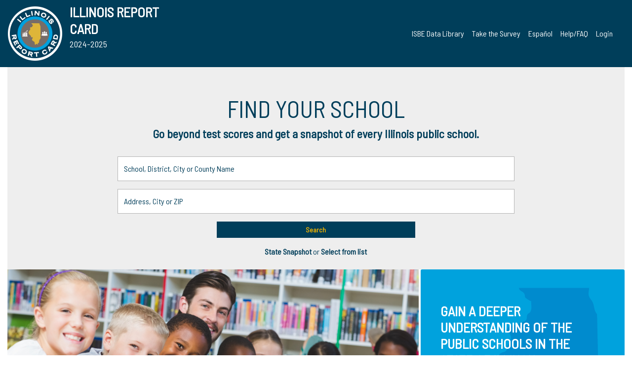

--- FILE ---
content_type: text/html; charset=utf-8
request_url: https://www.illinoisreportcard.com/
body_size: 8798
content:




<!DOCTYPE html>

<html xmlns="http://www.w3.org/1999/xhtml" lang="en">
<head><meta content="text/html; charset=utf-8" http-equiv="Content-Type" /><meta content="width=device-width, maximum-scale=1.0, minimum-scale=1.0, initial-scale=1.0" name="viewport" />  
    <script src="https://code.jquery.com/jquery-3.7.1.min.js" 
        integrity="sha256-/JqT3SQfawRcv/BIHPThkBvs0OEvtFFmqPF/lYI/Cxo=" 
        crossorigin="anonymous"></script>
    <script src="https://cdn.jsdelivr.net/npm/popper.js@1.16.1/dist/umd/popper.min.js" 
        integrity="sha384-9/reFTGAW83EW2RDu2S0VKaIzap3H66lZH81PoYlFhbGU+6BZp6G7niu735Sk7lN" 
        crossorigin="anonymous"></script>
    <script src="/js/ScriptLibrary.js" type="text/javascript"></script>
    <script type="text/javascript">
        $(document).ready(function () {
            ScriptLibrary = $(this).ScriptLibrary({ RootFolder: '/' });
        });
        siteconfig = {
  "type": "production",
  "google-analytics-account": "G-TR6JVCNKX1",
  "google-analytics-domain": "illinoisreportcard.com",
  "google-map-key": "AIzaSyA3l38T7SATMgS7wX6w-olRiYc1JaJLcxE",
  "location-iq-key": "7b46a94c395f13",
  "recaptcha-key": "6LcR8gkUAAAAAHugZAyMM9nZOpnP7ytrGN06_Rn5",
  "contact-us-email-to": "reportcard@isbe.net, iirc@niu.edu",
  "contact-us-email-from": "iirc@niu.edu"
};
    </script>
    <link href="images/irc-favicon.png" rel="shortcut icon" type="image/x-icon" /><link href="https://fonts.googleapis.com/css?family=Barlow+Semi+Condensed&amp;display=swap" rel="stylesheet" /><link rel="stylesheet" href="https://cdn.jsdelivr.net/npm/bootstrap@4.6.2/dist/css/bootstrap.min.css" integrity="sha384-xOolHFLEh07PJGoPkLv1IbcEPTNtaed2xpHsD9ESMhqIYd0nLMwNLD69Npy4HI+N" crossorigin="anonymous" /><link href="https://cdnjs.cloudflare.com/ajax/libs/font-awesome/5.9.0/css/all.css" rel="stylesheet" /><link href="css/ircstyles_v1.0.css?d=02032025" rel="stylesheet" type="text/css" /><link href="css/load-animation.css?d=11212024" rel="stylesheet" type="text/css" /><link href="css/internal.css?d=06252024" rel="stylesheet" type="text/css" /><link href="css/printstyles.css?d=10272020" rel="stylesheet" type="text/css" media="print" /><meta name="og:description" content="Illinois&#39; new online school report card goes beyond test scores to present a complete view of your schools. The information here will help you to work with your child&#39;s school" /><meta name="og:title" content="Illinois Report Card" /><meta name="og:image" content="CSS/theme_img/irc-logo.png" />  
    <style type="text/css">
        a[rel=popover]
        {
            background-color: rgb(255, 204, 0);
            border-radius: 20px 20px 20px 20px;
            color: rgb(0, 0, 0);
            font-weight: 600;
            text-decoration: none;
            padding: 0 .35em;
        }
        
        .breadcrumb
        {
            padding: 8px 15px;
            margin: 0px 0px 20px;
            list-style: none outside none;
            background-color: #ffffff;
            border-radius: 0px 0px 0px 0px;
            font-size: .75em;
        }
        
        .mainContent ul.likep
        {
            color: #666666;
            font-family: Arial,Helvetica,sans-serif,sanserif;
            font-size: 0.9em;
            line-height: 1.5em;
        }
        .modal-body
        {
            -webkit-overflow-scrolling: touch;
        }
    </style>
    <title>
	Illinois Report Card
</title>
</head>
<body> 
    <script type="text/javascript">
        function resizeIFramePipe(e, _pipedata) {
            var url = ScriptLibrary.GetParam("helperUrl"),
                view = "";
           
            if (_pipedata && _pipedata.view)
                view = _pipedata.view;
            else
                view = ScriptLibrary.GetParam("view");

            var pipe = $("#helpframe-1"),
                urlwparams = url + "?height=" + ScriptLibrary.DocumentHeight() + (view ? "&view=" + view : "") + "&cacheb=" + Math.random();
            
            pipe.attr("src", urlwparams);
        }

        function analytics(event) {
            capturepageview();
        }

        (function pullnotifications() {
            var eventMethod = window.addEventListener ? "addEventListener" : "attachEvent";
            var eventer = window[eventMethod];
            var messageEvent = eventMethod == "attachEvent" ? "onmessage" : "message";

            // Listen to message from child window
            eventer(messageEvent, function (e) {
                var key = e.message ? "message" : "data";
                var data = e[key]; 
                if (data && data.type) {
                    if (/event.analytics/i.test(data.type)) {
                        analytics(data.payload);
                    }
                } 
            }, false);
        })();

        $(document).ready(function () {
            ScriptLibrary = $(this).ScriptLibrary({ RootFolder: '/' });

            // Remove the Print to pdf icon if the current page does not contain the 'div#iframe-container' element
            if (ScriptLibrary.GetParam("helperUrl").length) {
                $(this).find("body").append($("<iframe></iframe>").height(0)
                                                                  .width(0)
                                                                  .attr("frameBorder", "0")
                                                                  .attr("id", "helpframe-1")
                                                                  .attr("src", ""));

                $(document).on("afterContentChange", resizeIFramePipe);
            }

              geocoder.init({ provider: { name: 'location-iq', options: {apikey: siteconfig['location-iq-key']}}});
            //End of removal of print to pdf icon for non -iframe content
        }).on("iframe.loaded", function () {

        });
    </script>
       <div class="irc-page">
       <form method="POST" action="./" id="formdrop" onsubmit="get_action(this);">
<div class="aspNetHidden">
<input type="hidden" name="__VIEWSTATE" id="__VIEWSTATE" value="qcHZ5WcBBFcGhn+tVaKSE++cbrbdqPevMp0CnxeEfCa9xfwosh3on7g1J91I6BoWarkvtusXp+igJO2tvEml1EB2NYE=" />
</div>

<div class="aspNetHidden">

	<input type="hidden" name="__VIEWSTATEGENERATOR" id="__VIEWSTATEGENERATOR" value="CA0B0334" />
	<input type="hidden" name="__EVENTVALIDATION" id="__EVENTVALIDATION" value="sZPH2HLBAq0oK0W6dkHCYpIXIpxQRKP8OIiK5lnjg9w6vhaLin6/txp0u3gXf8LJqig5OFo61S1K+G1f09nO+Rno74M+RTkgKwgHArNr3sYY2qbc" />
</div>    
    <input name="ctl00$MainNavigationControl$_languagePrefdropDown" type="hidden" id="MainNavigationControl__languagePrefdropDown" class="_languagePrefdropDown" value="en" />  
</form>
<header class="navbar navbar-expand-lg navbar-dark bg-dark text-white box-shadow">
    <div class="container d-flex justify-content-between px-0">
        <a class="navbar-brand text-uppercase" href="/">
            <span class="h3 text-wrap">Illinois Report Card</span>
            <span class="d-block small">
                2024-2025
            </span>
        </a>
        <button class="d-block d-lg-none float-right navbar-toggler collapsed" type="button" data-toggle="collapse"
                data-target="#irc-topnav" aria-label="Toggle Top Navigation Menu for small screen size">
            <span  aria-hidden="true" class="navbar-toggler-icon"></span>
        </button>
        <div class="collapse navbar-collapse" id="irc-topnav">
            <div class="container d-flex justify-content-between">
                <ul class="navbar-nav ml-auto">
                    <li class="nav-item" >
                        <a class="nav-link" aria-label="ISBE Data Library" href="https://www.isbe.net/pages/illinois-state-report-card-data.aspx" target="_blank" rel="noopener noreferrer">ISBE Data Library</a>
                    </li>
                    <li class="nav-item">
                        <a class="nav-link" aria-label="Take the Survey" data-toggle="modal" href="#survey-modal">Take the Survey</a>
                    </li>
                    <li class="nav-item">
                      <a class="nav-link languagePrefdropDown" aria-label="Español" href="javascript:void(0);" lang="es">Español</a>
                    </li>
                    <li class="nav-item">
                        <a class="nav-link" aria-label="Help/FAQ" href="Help">Help/FAQ</a>
                    </li>
                    <li class="nav-item">
                        <a class="nav-link" aria-label="Login" href="https://iirc.niu.edu/myirc.app">Login</a>
                    </li>
                </ul>
            </div>
        </div>
    </div>
</header> 

    <div class="container bg-light">
        <div class="row justify-content-center text-center">
            <div class="col-md-8">
                    
<!--Search Box Html -->

<div class="search-banner">
    <h1 class="h1">FIND YOUR SCHOOL</h1>
    
    <h2 class="h4"><strong>Go beyond test scores and get a snapshot of every Illinois public school.</strong></h2>
    
</div>
<div class="my-4">
    <div class="form-label-group text-left ui-front" style="position: relative;">
        <input type="text" class="form-control form-control-lg" id="search-name" placeholder="School, District, City or County Name" />
        <label for="search-name" aria-hidden="true">School, District, City or County Name</label>
    </div>
    <div class="form-label-group text-left">
        <input type="text" class="form-control form-control-lg" id="search-address" placeholder="Find by address, city, or ZIP">
        <label for="search-address" aria-hidden="true">Address, City or ZIP</label>
    </div>
    <p>
        <button id="search-btn" type="submit" value="Search" class="btn btn-sm btn-primary col-md-6 mx-auto btn-lg btn-block">Search</button>
    </p>


    
    <p>
        <a class="font-weight-bold" aria-label="State Snapshot" id="state-btn" role="button" href="State.aspx">
            State Snapshot
        </a> or
     <a class="font-weight-bold" id="search-options" aria-label="Select from list" href="SearchMain.aspx">Select from list</a>
    </p>
    
</div>


<script type="text/javascript">
    var renderlabel = function(_){
        switch(_.toLowerCase()){
            case 'school':
                return 'School';
            case 'district':
                return 'District';
            case 'cmo':
                return 'CMO';
            case 'city':
                return 'City';
            case 'county':
                return 'County';
            default:
                return _;
        }
    }
</script>
<script type="text/javascript">
    $(document).ready(function () {
        $.widget("custom.catcomplete", $.ui.autocomplete, {
            _renderMenu: function (ul, items) {
                var that = this;
                var currentCategory = "";
                $.each(items, function (index, item) {
                    if (item.category != currentCategory) {
                        //ul.append("<li class='ui-autocomplete-category'>" + item.category + "</li>");
                        currentCategory = item.category;
                    }
                    that._renderItemData(ul, item);
                });
            }
        });

        // Overwriting the function "_renderItemData" to get the desired customized format in the drop down
        $.ui.autocomplete.prototype._renderItemData = function (ul, item) {
            var itemlabel_split = item.label.split(",");
            itemlabel_split[0] = itemlabel_split[0].replace(new RegExp("(?![^&;]+;)(?!<[^<>]*)(" + $.ui.autocomplete.escapeRegex(this.term) + ")(?![^<>]*>)(?![^&;]+;)", "gi"),
                "<strong>$1</strong>");
            return $("<li></li>")
                .data("ui-autocomplete-item", item)
                .append($("<a></a>")
                    .attr("href", item.url)
                    .append($('<span></span>').addClass('name').html(itemlabel_split[0]))
                    .append($('<span></span>').addClass('float-right ' + itemlabel_split[1]).html(renderlabel(itemlabel_split[1]))))
                .appendTo(ul);
        };
    });
</script>
<script type="text/javascript">
    $(document).ready(function () {

        var lasttextfield = "";
        $("#search-address, #search-name").val('');

        $("#search-btn").click(function (e) {
            var address = $("#search-address").val(),
                search_term = $("#search-name").val();

            //console.log(address);
            //default miles set to 5
            if (address && (address.replace(/\s{2,}/g, ' ') != ' ')) {
                window.location = "./search.aspx?address=" + encodeURIComponent(address) + "&miles=5" +
                    (search_term ? "&searchterm=" + search_term : "");
            }

            else if (search_term && (search_term.replace(/\s{2,}/g, ' ') != ' ')) {
                search_term = search_term.replace("&", "%26");
                var category_default = "NAME";
                location.href = "./SearchResult.aspx?SearchText=$" + search_term + "$&type=" + category_default;
            }
            else {
                alert("Please enter some text to perform a valid search");
            }
        });

        $("#search-name, #search-address").change(function () {
            lasttextfield = $(this).attr("id");
        }).keyup(function (e) {
            if (e.which == 13) {
                lasttextfield = $(this).attr("id");
                $("#search-btn").click();
            }
        });

        $("#search-name").catcomplete({
            delay: 0,
            source: function (request, response) {
                ScriptLibrary.GetData('/api/WebMethods/Search'
                    , JSON.stringify({ searchterm: request.term, isCompare: false, isPrivate: false }), function (dataresponse) {
                        response($.map(dataresponse, function (item) {
                            return {
                                label: item.name + "," + item.category,
                                value: item.name,
                                id: item.Id,
                                category: item.category,
                                url: item.url
                            }
                        }));
                    });
            },
            minLength: 3,
            disabled: false,
            open: function () {
                //$(this).removeClass("ui-corner-all").addClass("ui-corner-top");
                $("#search-name").catcomplete("widget");
            },
            close: function () {
                //$(this).removeClass("ui-corner-top").addClass("ui-corner-all");              
            }
        });
    });
</script>

            </div>
        </div>
    </div>

<script type="text/javascript">
    $(document).ready(function () {
        var langpref = 'languagePrefdropDown',
            formdrop = $("form[id='formdrop']"),
            forminputhidden = $(document).find("[id*='_" + langpref + "']:first"),
            lnklanguagePref = $(document).find("a[class*='" + langpref + "']");

        if (forminputhidden) {
            
            if (forminputhidden.val() == 'es')
                lnklanguagePref.html("English").attr("lang", "en");
            else
                lnklanguagePref.html("Español").attr("lang", "es");
 

            $(this).on("click", "a[class*='" + langpref + "']", function (e) {
                e.preventDefault();
                var label = $(this).html()
                    , lang = label == 'English' ? 'en' : 'es'
                    ;
                forminputhidden.val(lang);
                lnklanguagePref.attr("lang", lang); 
                formdrop.submit();
                return false;
            });
        }

        //load survey in modal
        let env =  'production'
        , senv = /qa|localhost/i.test(env) ? 'development' : env
        ;
        $('#survey-modal').on('show.bs.modal', function () {
            $('#survey-content').attr('src', '/html/en/survey.{0}.html?d=10282016'.replace(/\{0\}/, senv));
        });
    });
    function get_action(form) {
        form.action = window.location.href;
    }
</script>
<div id="survey-modal" class="modal fade" aria-hidden="true" role="dialog" tabindex="-1">
    <div class="modal-dialog">
        <div class="modal-content">
            <div class="modal-body">
                <iframe id="survey-content" src="about:blank" class="iframe-default">Loading...</iframe>
            </div>
            <div class="modal-footer">
                <button class="btn" aria-hidden="true" data-dismiss="modal">
                    Close</button>
            </div>
        </div>
    </div>
</div>
      
        <div class="body mb-5">        
                 <section class="main-content">
                    
    <div class="container px-0">
        <div class="row justify-content-end no-gutters image-banner">
            <div class="col-md-8 card border-0">
                <img src="/images/irc-home-stock.jpeg" class="img-fluid home-stock-image" alt="irc-home-stock" />
            </div>
            <div class="col-md-4 card border-0 pl-md-1">
                <div class="card-img bg-main-blue py-md-2">
                    <img src="/images/IL_DkBlue_Blue_Bckgrd.svg" class="float-right" alt="State of Illinois" />
                </div>
                <div class="card-img-overlay text-white w-75 m-4">
                    <h2 class="h3 text-uppercase font-weight-bold my-4">Gain a deeper understanding of the public schools in the State of Illinois</h2>
                    <p class="card-text">
                        <a id="state-btn" aria-label="State Snapshot" role="button" href="State.aspx" class="btn btn-sm btn-outline-primary on-background">
                            State Snapshot
                        </a>
                    </p>
                </div>

            </div>
        </div>
        <div class="row py-3 justify-content-end no-gutters">
            <div class="col-lg-6 small pt-5 px-3 px-xl-5">
                <div class=" card border-0 mx-md-5">
                    <h2 class="h3 card-title"><strong>About the Illinois Report Card</strong></h2>
                    <h3 class="h6 card-text">IllinoisReportCard.com is the state’s official  source for information about public schools across Illinois. The information  here will help you act as an informed partner in the education of our children.</h3>
                    <h3 class="h6 card-text">Families, researchers, policy makers, and community members can use the site to find school data, including academic performance, school environment, educators, students, and highlights provided by principals.</h3>
                    <div class="card-body video-player">
                        
                        <div class="embed-responsive embed-responsive-16by9">
                            <iframe sandbox="allow-same-origin allow-scripts allow-presentation" allowfullscreen="allowfullscreen" src="https://www.youtube.com/embed/AAOK_oblL9g?rel=0&autoplay=false&title=false"></iframe>
                        </div>
                        <div class="col row py-3 m-0 bg-dark text-white" style="top: inherit;">
                            <span class="col">COVID-19 and the 2020 Illinois Report Card</span>
                            <span class="col text-center">
                                <a href="Videos.aspx" aria-label="View all videos" class="col-md-8 btn btn-sm btn-outline-primary on-background">View All Videos</a>
                            </span>
                        </div>
                        
                    </div>
                </div>
            </div>
            <div class="col-lg-6 small pt-5 px-3 px-xl-5 bg-light">
                <div class="card border-0 mx-md-5 bg-light">
                    <h2 class="h3 card-title"><strong>More Helpful Resources</strong></h2>
                    <h3 class="h6 card-text">Explore these helpful sites and tools provided by ISBE and other Illinois state agencies!</h3>
                    <div class="card-body px-0">
                        <div id="homepagecarousel" class="carousel slide" data-ride="carousel">
                            
                            <ol class="carousel-indicators bg-light m-0 pt-4 pb-2">
                                
                                <li data-target="#homepagecarousel" data-slide-to="0" class="active">
                                    <span class="icon circle"></span>
                                </li>
                                
                                <li data-target="#homepagecarousel" data-slide-to="1" class="">
                                    <span class="icon circle"></span>
                                </li>
                                
                                <li data-target="#homepagecarousel" data-slide-to="2" class="">
                                    <span class="icon circle"></span>
                                </li>
                                
                                <li data-target="#homepagecarousel" data-slide-to="3" class="">
                                    <span class="icon circle"></span>
                                </li>
                                
                                <li data-target="#homepagecarousel" data-slide-to="4" class="">
                                    <span class="icon circle"></span>
                                </li>
                                
                                <li>
                                    <i id="playpauseIcon" aria-label="Play and Pause button" class="far fa-pause-circle"></i>
                                </li>
                            </ol>
                            <div class="carousel-inner">
                                
                                <div class="carousel-item active">
                                    <img class="d-block w-100" alt="Illinois Postsecondary Profiles" src="/images/IRC_HomepageSlider_IPP_A1.png" />
                                    <div class="carousel-caption d-md-block">
                                        <p class="text-dark font-weight-bold">The most comprehensive resource for information about Illinois’ colleges, majors, career paths, and students!</p>
                                        <a href="https://illinoispostsecondaryprofiles.com/" 
                                            target="_blank" class="btn btn-sm btn-outline-primary on-background"
                                            rel="noopener noreferrer">
                                            Visit Website
                                        </a>
                                    </div>
                                </div>
                                
                                <div class="carousel-item ">
                                    <img class="d-block w-100" alt="Illinois Early Childhood Asset Map" src="/images/IRC_HomepageSlider_IECAM_A1.png" />
                                    <div class="carousel-caption d-md-block">
                                        <p class="text-dark font-weight-bold">Early childhood data to help improve outcomes for children across Illinois!</p>
                                        <a href="https://iecam.illinois.edu/" 
                                            target="_blank" class="btn btn-sm btn-outline-primary on-background"
                                            rel="noopener noreferrer">
                                            Visit Website
                                        </a>
                                    </div>
                                </div>
                                
                                <div class="carousel-item ">
                                    <img class="d-block w-100" alt="Illinois High School 2 Career" src="/images/IRC_HomepageSlider_HS2Career_A1.png" />
                                    <div class="carousel-caption d-md-block">
                                        <p class="text-dark font-weight-bold">Explore connections between your interests and potential careers!</p>
                                        <a href="https://www.ilhighschool2career.com/" 
                                            target="_blank" class="btn btn-sm btn-outline-primary on-background"
                                            rel="noopener noreferrer">
                                            Visit Website
                                        </a>
                                    </div>
                                </div>
                                
                                <div class="carousel-item ">
                                    <img class="d-block w-100" alt="Illinois College 2 Career" src="/images/IRC_HomepageSlider_College2Career_A1.png" />
                                    <div class="carousel-caption d-md-block">
                                        <p class="text-light font-weight-bold">Help find a college that fits your educational priorities and career goals!</p>
                                        <a href="https://www.ilcollege2career.com/#/" 
                                            target="_blank" class="btn btn-sm btn-outline-primary on-background"
                                            rel="noopener noreferrer">
                                            Visit Website
                                        </a>
                                    </div>
                                </div>
                                
                                <div class="carousel-item ">
                                    <img class="d-block w-100" alt="Illinois State Board of Education" src="/images/IRC_HomepageSlider_ISBE_A1.png" />
                                    <div class="carousel-caption d-md-block">
                                        <p class="text-dark font-weight-bold">Explore additional resources at ISBE.net!</p>
                                        <a href="https://www.isbe.net/" 
                                            target="_blank" class="btn btn-sm btn-outline-primary on-background"
                                            rel="noopener noreferrer">
                                            Visit Website
                                        </a>
                                    </div>
                                </div>
                                
                            </div>
                            <!-- Left and right controls -->
                            <div>
                                <a class="carousel-control-prev" aria-label="Previous arrow" href="#homepagecarousel" data-slide="prev">
                                    <span class="fa fa-chevron-left" ></span>
                                </a>
                                <a class="carousel-control-next" aria-label="Next arrow" href="#homepagecarousel" data-slide="next">
                                    <span class="fa fa-chevron-right" ></span>
                                </a>
                            </div>

                        </div>
                    </div>
                </div>
            </div>
        </div>
        <script>
            $(document).ready(function () {
                var toggle = 0;
                $("#playpauseIcon").click(function () {
                    var state = (toggle) ? 'cycle' : 'pause';
                    toggle = (toggle) ? 0 : 1;
                    $("#homepagecarousel").carousel(state);
                    $("#playpauseIcon").toggleClass('fa-play-circle fa-pause-circle');
                });
            });
        </script>

                </section>        
        </div>       
        <footer class="bg-dark text-white">
            
<div class="container p-5">
    <div class="row no-gutters">
        <div class="col-md-8">
            <div class="row">
                <div class="col-md">
                    <h2 class="h5">Quick Links</h2>
                    <ul class="list-unstyled">
                        <h3>
                            <li class="mx-0 h6"><a aria-label="Español" href="javascript:void(0);" class="languagePrefdropDown" lang="en">Español</a></li>
                        </h3> 
                        <h3>
                            <li class="mx-0 h6"><a aria-label="Help/FAQ" href="Help">Help/FAQ</a></li>      
                        </h3> 
                        <h3>
                            <li class="mx-0 h6"><a aria-label="ISBE Classic PDF Search" href="/ClassicPDF.aspx">ISBE Classic PDF Search</a></li>
                        </h3> 
                        <h3>
                            <li class="mx-0 h6"><a aria-label="Provide Feedback" href="Contact">Provide Feedback</a></li>
                        </h3>  
                    </ul>
                </div>
                <div class="col-md">
                  <h2 class="h5">Contact</h2>
                  <p>
                      <span class="d-block">100 N First Street</span>
                      <span class="d-block">Springfield, IL 62777</span>
                  </p>
                  <p>
                      
                      <span class="d-block"> <a href="mailto:reportcard@isbe.net">reportcard@isbe.net</a></span>
                  </p>
                </div>
            </div>
        </div>
        <div class="col-md-4">
            <img src="/images/isbe-logo.png" class="float-md-right isbe-logo-footer"  alt="ISBE Seal Logo Footer" />
        </div>
    </div>
</div>

<div class="container footer">
    <div class="container">
    <div class="row px-md-5">
        <div class="col-md-12 py-2 px-0"><strong>&copy; 2022 Illinois State Board of Education</strong></div>
    </div>
    </div>
</div>
        </footer>
       </div>
</body>
<!--begin google analytics section-->
<!-- Google tag (gtag.js) -->
<script async src="https://www.googletagmanager.com/gtag/js?id=G-TR6JVCNKX1"></script>
<script>
    window.dataLayer = window.dataLayer || [];
    function gtag() { dataLayer.push(arguments); }

    gtag('js', new Date()); 
    gtag('config', siteconfig['google-analytics-account']);

    //page view 
    capturepageview();
    function capturepageview() {  
        let title = document.title && document.title.split('|').slice(-1).join('').replace(/\s/g, '');
        gtag('event', 'page_view', {
            page_title: title,
            page_location: window.location.href,
            page_path: window.location.pathname,
            send_to: siteconfig['google-analytics-account']
        });
    }
</script> 
    <!--end google analytics section-->
<script type="text/javascript">  
    $(document).ready(function () {

        [].forEach.call(document.querySelectorAll('.modal'), function (mdl) {
            $(mdl).on('shown.bs.modal', function (e) {
                ada_modal.addadacompliance(mdl)
            })
        });
    })
</script> 
<script src="https://cdn.jsdelivr.net/npm/bootstrap@4.6.2/dist/js/bootstrap.bundle.min.js"
    integrity="sha384-Fy6S3B9q64WdZWQUiU+q4/2Lc9npb8tCaSX9FK7E8HnRr0Jz8D6OP9dO5Vg3Q9ct"
    crossorigin="anonymous"></script>
<script src="/js/jquery.responsivetabs.js" type="text/javascript"></script> 
<script src="/js/jquery.jqplugin.js" type="text/javascript"></script>
<script type="text/javascript" src="/js/geocoder.js"></script>
<script type="text/javascript" src="/js/ada-modal.js?d=03082023"></script>

<script src="https://code.jquery.com/ui/1.14.1/jquery-ui.min.js" 
    integrity="sha256-AlTido85uXPlSyyaZNsjJXeCs07eSv3r43kyCVc8ChI=" 
    crossorigin="anonymous"></script>

</html>


--- FILE ---
content_type: image/svg+xml
request_url: https://www.illinoisreportcard.com/images/IL_DkBlue_Blue_Bckgrd.svg
body_size: 2770
content:
<?xml version="1.0" encoding="utf-8"?>
<!-- Generator: Adobe Illustrator 23.0.4, SVG Export Plug-In . SVG Version: 6.00 Build 0)  -->
<svg version="1.1" id="Layer_1" xmlns="http://www.w3.org/2000/svg" xmlns:xlink="http://www.w3.org/1999/xlink" x="0px" y="0px"
	 viewBox="0 0 500 525" style="enable-background:new 0 0 500 525;" xml:space="preserve">
<style type="text/css">
	.st0{fill:#00A2DD;}
	.st1{fill:#008BCE;}
</style>
<rect x="-0.2" class="st0" width="500.2" height="525.5"/>
<g>
	<g>
		<path class="st1" d="M437.8,336.4c0.5-1,0.5-2,0.5-3.1c-0.5-1.5-1.5-2.5-3.6-3.1c1-2,1-4.1-0.5-6.1c-1-2-2.5-3.1-4.6-4.1
			c-1-3.6,2.5-5.1,3.1-8.2c1-4.6,0.5-4.6-1.5-8.7l2-3.1h1.5l2-1l-4.6-198.9h-0.5c-3.1-4.1-5.6-10.2-6.1-13.8c-1-4.6-2-10.7-4.1-15.3
			c-2.5-5.1-8.2-10.2-9.7-16.8c-1-5.6,0.5-12.2,1-18.4H239.5l1.5,0.5c-0.5,3.6,3.1,5.6,5.1,7.1c3.6,2,7.6,4.6,8.7,8.7
			c1.5,4.1-1,6.1,3.6,9.2c3.1,2.5,8.7,6.1,12.2,7.1c0,8.7,2.5,17.3-1.5,25.5c-1.5,3.6-4.6,3.6-7.1,6.6c-3.1,4.6-0.5,10.7-4.1,14.8
			c-2.5,3.1-6.6,4.1-10.2,5.6c-3.6,1.5-6.6,4.1-10.2,5.1c-7.1,2.5-18.4-0.5-22.4,5.6c-0.5,0.5-3.6,9.7-3.6,10.2
			c0,4.6,5.1,5.1,7.1,7.6c3.1,4.6,3.1,9.7,2,14.8c-1,5.6-3.1,6.1-6.1,10.2c-3.6,4.6-1.5,11.2-5.1,15.8c-3.1,3.6-7.6,3.1-11.7,5.1
			c-7.6,3.6-3.6,5.6-4.1,12.7c-0.5,6.1,1,3.6-4.6,8.2v0.5c-2,1-3.6,13.3-3.6,15.8c0,6.6,3.1,11.7,4.1,18.4c0.5,2-0.5,6.1,0,7.1
			c0.5,2,3.1,3.1,3.6,4.6c1,2.5,0.5,5.6,2,8.2c1,2,4.6,4.1,6.1,6.1c3.6,2,8.7,8.2,11.7,11.7c2,2.5,0.5,2,2.5,4.6
			c1.5,1.5,3.6,2.5,5.1,3.6c2,1.5,4.6,3.6,6.6,5.1c5.6,5.1,6.6,7.6,8.7,15.3c1.5,6.1,0,11.7,2.5,17.8c5.6,12.7,6.6-1.5,14.3-1
			c5.6,0.5,16.3,5.1,19.9,9.2c2.5,3.6,2.5,4.6,0,8.7c-2.5,4.6-2.5,3.6-2.5,8.2c0,6.6-6.1,19.9-11.2,24.5c-1.5,7.6,0.5,13.8,7.1,20.4
			c2,2,4.6,3.6,7.1,5.6c3.1,2.5,9.2,5.6,11.2,8.2c-6.6,6.6,3.1,10.7,7.6,4.6c4.1,2,9.2,6.6,11.7,10.2c0.5,0.5-0.5,3.1,0,3.6
			c1,1,2.5,1,3.6,1.5c4.6,3.1,7.1,0.5,6.1,8.2c1-0.5,3.1,5.6,0,7.6c2,6.1,9.7,12.7,4.1,18.9c-6.6,0.5-1.5,3.6-0.5,5.6
			c1,2.5,6.1,14.3,5.1,16.3l10.2,1.5c3.1-5.6,6.6-15.8,13.3-17.3c7.1-1.5,16.3,5.6,22.4,8.2c4.6,2,15.8,8.2,12.2-3.6
			c-1.5-5.6-5.6-6.1-4.1-12.7c0-1,1-4.1,1.5-5.1c3.1-4.1,3.1-1.5,6.6-3.1c4.1-1.5,8.7-3.6,13.3-4.1c6.1-1,6.1-0.5,3.6-5.6
			c-1.5-3.6-5.1-6.1-3.1-10.7c1-3.1,4.1-4.1,6.1-6.6c1-1.5,1-3.1,2-4.1c0,0-1-0.5-1.5-0.5c7.1-2-0.5-4.6-1-7.6
			c5.1,0.5,4.1-6.6,5.1-9.7c0.5-1.5-1.5-2-1-3.6c0.5-1.5,2.5-2,1.5-2.5c0,0,4.1-6.6,4.1-7.6c0-3.1-3.1-1-2-5.6c0-1,3.6-7.1,3.6-2.5
			c2.5-3.1,3.1-0.5,6.1-3.6c2-2,6.1-10.2,4.1-12.7c3.6-0.5,3.6-3.6,6.6-3.1c0.5-3.6,0.5-5.6,2-8.7c1-3.1,3.6-5.6,5.1-8.7
			C440.4,349.6,438.9,342,437.8,336.4z"/>
	</g>
</g>
</svg>
